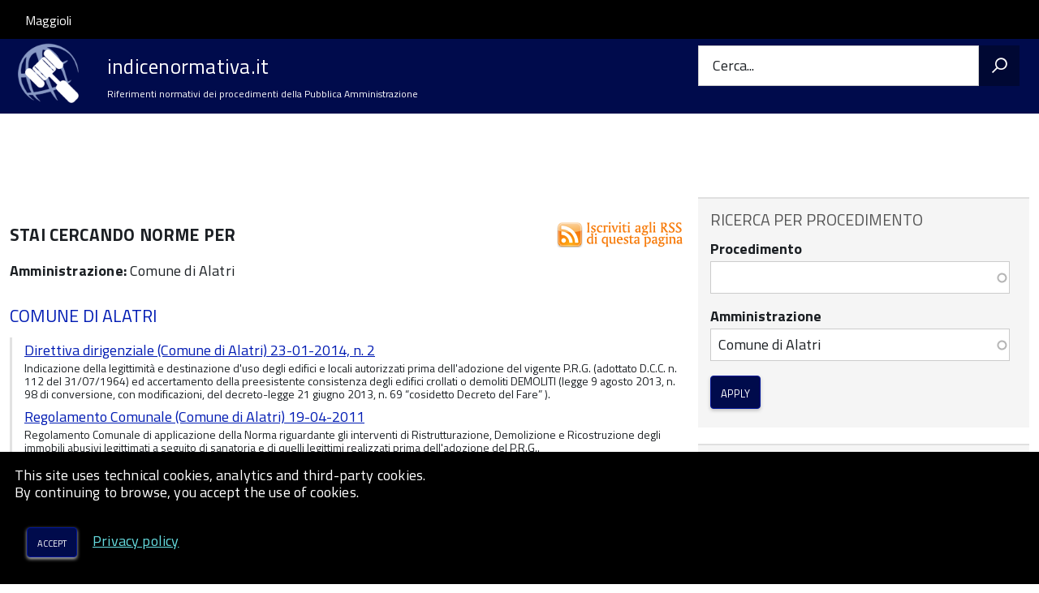

--- FILE ---
content_type: application/javascript
request_url: https://www.indicenormativa.it/modules/custom/globo_indicenormativa/js/globo-autocomplete.js?t62q88
body_size: 75
content:
/**
 * @file
 * Autocomplete based on jQuery UI.
 */

(function ($, Drupal) {
  // Override select handler.
  Drupal.autocomplete.options.select = function (event, ui) {
    autocomplete = Drupal.autocomplete;
    var terms = autocomplete.splitValues(event.target.value);
    // Remove the current input.
    terms.pop();
    // Add the selected item.
    if (ui.item.value.search(',') > 0) {
      var value = '"' + ui.item.value + '"';
      value = value.replace('""', '"');
      terms.push(value);
      console.log(value);
    }
    else {
      terms.push(ui.item.value);
    }
    event.target.value = terms.join(', ');
    // Return false to tell jQuery UI that we've filled in the value already.
    return false;
  };

})(jQuery, Drupal);


--- FILE ---
content_type: application/javascript
request_url: https://www.indicenormativa.it/themes/custom/stu3_italia/js/stu3_italia.js?t62q88
body_size: 338
content:
(function ($, Drupal) {
  Drupal.behaviors.stu3_italia = {
    attach: function (context, settings) {
      // semaforo sidebar fixed
      $(function () {
        var $sidebar = $(".semaphore .status-wrapper"),
          $window = $(window),
          offset = $sidebar.offset(),
          topPadding = 80,
          $body = $("body");
        if ($sidebar.length) {
          $window.scroll(function () {
            if ($window.scrollTop() > offset.top && $sidebar.height() < $window.height() && $window.width() > 991) {
              $sidebar.stop().animate({
                marginTop: $window.scrollTop() - offset.top + topPadding
              });
              $body.addClass('head-not-full');
            } else {
              $sidebar.stop().animate({
                marginTop: 0
              });
              $body.removeClass('head-not-full');
            }
          });
        } else {
          var offset = $body.offset();
          $window.scroll(function () {
            if ($window.scrollTop() > offset.top && $window.width() > 991) {
              $body.addClass('head-not-full');
            } else {
              $body.removeClass('head-not-full');
            }
          });
        }
      });

      // semaforo simple accordion
      $(function ($) {
        $(window).on('load', function () {
          Drupal.behaviors.stu3_italia.make_accordion();
        });
      });

      $('.Megamenu-item > a:empty').parent().attr("style","display:none !important");
    },
    make_accordion: function () {
      var allPanels = $('.accordion > dl > dd').hide(),
        allTitles = $('.accordion > dl > dt');

      $('.accordion > dl > dt > a.toggle-accordion').unbind('click');
      $('.accordion > dl > dt > a.toggle-accordion').click(function () {
        $this = $(this);
        $target = $this.parent();

        if ($target.hasClass('active')) {
          $target.removeClass('active').next().slideUp();
        } else {
          $target.addClass('active').next().slideDown();
        }
        return false;
      });
    }
  };
})(jQuery, Drupal);
